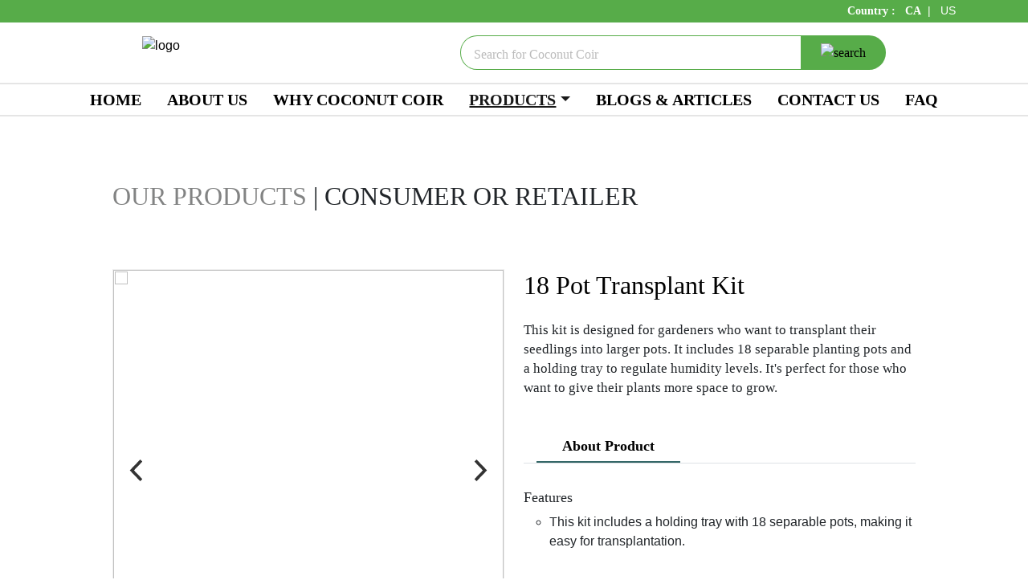

--- FILE ---
content_type: text/html; charset=UTF-8
request_url: https://www.plantbest.com/sublist/coco-peat-online-suppliers/plastic-greenhouse-kits/18-pot-transplant-kit
body_size: 4849
content:
 
<!DOCTYPE html>
<html lang="en">
<head>
  <meta charset="utf-8"> 
  <meta name="robots" content="index, follow"/>
  <meta http-equiv="Content-Type" content="text/php; charset=utf-8"/>
  <meta name="language" content="English"/>
  <meta name="author" content=""/>
  <meta name="description" content="Looking to upgrade your gardening setup? Buy 18 Pot Transplant Kit online in Canada for a seamless and efficient transplanting experience!"/>
  <meta name="keywords" content="Buy 18 Pot Transplant Kit, Buy 18 Pot Transplant Kit online"/>
  <meta name="viewport" content="width=device-width, initial-scale=1, shrink-to-fit=no"/>
  <link rel="canonical" href="https://www.plantbest.com/sublist/coco-peat-online-suppliers/plastic-greenhouse-kits/18-pot-transplant-kit"/>
  <link rel="alternate" href="https://www.plantbest.com/sublist/coco-peat-online-suppliers/plastic-greenhouse-kits/18-pot-transplant-kit" hreflang="en-ca"/>

  <title>Buy 18 Pot Transplant Kit online | Plantbest, Canada</title>
    <meta name="author" content="PlantBest">
    <meta name="distribution" content="Local">
    <meta name="DC.title" content="coir, coconut coir&nbsp;" />
    <meta name="geo.region" content="CA-ON" />
    <meta name="geo.position" content="50.000678;-86.000977" />
    <meta name="ICBM" content="50.000678, -86.000977" />
    <meta name="rating" content="General"/>
    <meta name="robots" content="index, follow">
    
<!-- Google tag (gtag.js) -->
<script async src="https://www.googletagmanager.com/gtag/js?id=G-XM3ZVNQ75B"></script>
<script>
  window.dataLayer = window.dataLayer || [];
  function gtag(){dataLayer.push(arguments);}
  gtag('js', new Date());

  gtag('config', 'G-XM3ZVNQ75B');
</script>

  <!-- Favicon -->
  <link rel="shortcut icon" type="image/x-icon" href="https://www.plantbest.com/resources/assets/img/favicon.svg"/>
  
  <!-- css -->
  <link rel="stylesheet" href="https://www.plantbest.com/resources/assets/css/bootstrap.min.css"> 
  <link rel="stylesheet" href="https://www.plantbest.com/resources/assets/css/style.css"> 
  <link rel="stylesheet" href="https://www.plantbest.com/resources/assets/font/Avenir NExt font/avenir.css">
  <!-- Zoom Img -->
  <link rel="stylesheet" href="https://www.plantbest.com/resources/assets/zoom-img/style.css">
  <!-- //Zoom Img -->
  <link rel="stylesheet" href="https://www.plantbest.com/resources/assets/css/flickity.css">
  <!-- Flickity Carosuel Img -->

<!-- Google Tag Manager -->
<script>(function(w,d,s,l,i){w[l]=w[l]||[];w[l].push({'gtm.start':
new Date().getTime(),event:'gtm.js'});var f=d.getElementsByTagName(s)[0],
j=d.createElement(s),dl=l!='dataLayer'?'&l='+l:'';j.async=true;j.src=
'https://www.googletagmanager.com/gtm.js?id='+i+dl;f.parentNode.insertBefore(j,f);
})(window,document,'script','dataLayer','GTM-PK7ZD64');</script>
<!-- End Google Tag Manager -->

</head>

<body>

<!-- Google Tag Manager (noscript) -->
<noscript><iframe src="https://www.googletagmanager.com/ns.html?id=GTM-PK7ZD64"
height="0" width="0" style="display:none;visibility:hidden"></iframe></noscript>
<!-- End Google Tag Manager (noscript) -->
 
<!-- header -->
 <header class="">
  <div class="text-center top-header py-1 small">
  <div class="container">
  <div class="row">
  <div class="col text-end text-white">
  <strong>Country : </strong>
  <a class="mx-2 text-white" href="https://www.plantbest.com/"><strong>CA</strong></a>|
  <a class="mx-2 text-white" href="https://www.plantbest.com/us">US</a>
  </div>
    <!--<small>Welcome to PlantBest. We are currently running 15% Discount Campaign for April from 15th to 25th. <a href="under_construction.php" class="header-a">Click here to view promotion.</a></small>-->
	</div>
	</div>
  </div>

  <div class="top-header2" id="top-header2">
    <div class="container">
      <div class="row">
        <div class="col-lg-10 mx-auto">
          <div class="row">
            <div class="col-md-5 py-3"> 
      <a href="https://www.plantbest.com/"><img src="https://www.plantbest.com/resources/assets/img/logo.webp" alt="logo" class="img-fluid logo-img"></a> 
      </div>
      <div class="col-md-7 align-self-center my-3">
		<form method="post" action="https://www.plantbest.com/Authentication/product_search" enctype="multipart/form-data">  
            <div class="input-group searchmain"> 
              <input type="text" name="search" class="form-control searchbtn ps-3" placeholder="Search for Coconut Coir"  autocomplete="off" required>
                <button type="submit" name='submit' class="btn search-btn-button"><span class="p-0 justify-content-center" type="submit"><img src="https://www.plantbest.com/resources/assets/img/search.png" alt="search" class="img-fluid w-50"> </span></button>
            </div> 
          </form> 
        </div>
          </div>
        </div>
      
    </div>
    </div>
    
   
     
    <nav class="navbar navbar-expand-sm border-header py-0">
      <div class="container">
        <div class="text-start pt-2 pb-2">
          <h3 class="media-menu mb-0" style="display: none;">Menu</h3>
        </div>
          <div class="ms-auto">
            <button class="navbar-toggler" type="button" data-bs-toggle="collapse" data-bs-target="#mynavbar">
              <span class="navbar-toggler-icon"></span> 
              <span class="bi bi-x-lg btn-close" style="display: none;"></span>  
            </button>
          </div> 
        

        <div class="collapse navbar-collapse" id="mynavbar">
          <ul class="navbar-nav mx-auto">
            <li class="nav-item" >
              <a class="nav-link activemain" href="https://www.plantbest.com/" id="index">HOME</a>
            </li>
            <li class="nav-item">
              <a class="nav-link activemain" href="https://www.plantbest.com/about" id="about">ABOUT US</a>
            </li>
            <li class="nav-item">
              <a class="nav-link activemain" href="https://www.plantbest.com/why-coconut-coir" id="coconut_coir">WHY COCONUT COIR</a>
            </li>
			
            <li class="nav-item dropdown">
              <a type="button" class="dropdown-toggle nav-link activemain"  data-bs-toggle="dropdown" href="#" id="product">PRODUCTS</a>
              <ul class="dropdown-menu top-header2">
			                   <li><a class="dropdown-item" href="https://www.plantbest.com/category/coco-peat-online-suppliers">Consumer or Retailer</a></li>
				   			                   <li><a class="dropdown-item" href="https://www.plantbest.com/category1/coconut-coir-bulk">Manufacturer, Grower or Soil Blender</a></li>
				   			                   <li><a class="dropdown-item" href="https://www.plantbest.com/under_construction">Specialty Items <small class="text-secondary">(coming soon)</small></a></li>
              </ul>
            </li>
            <li class="nav-item">
              <a class="nav-link activemain" href="https://www.plantbest.com/blog" id="blog">BLOGS & ARTICLES</a>
            </li> 
            <li class="nav-item">
              <a class="nav-link activemain" href="https://www.plantbest.com/contact_us" id="contact_us">CONTACT US</a>
            </li> 
            <li class="nav-item">
              <a class="nav-link activemain" href="https://www.plantbest.com/faq" id="faq">FAQ</a>
            </li> 
          </ul> 
        </div>
      </div>
    </nav>
 
  </div>

</header>
<!-- //header -->
  
<main> 

<!-- /* Product Section-1 */ -->
<section class="pt-5 pb-3 mt-4">
  <div class="container"> 

    <div class="row">
      <div class="col-lg-12">
        <h2 class="sec-main-header"><a class="text-clr-p">OUR</a> <span class="text-clr-p">PRODUCTS</span> | CONSUMER OR RETAILER</h2> 
      </div> 
      <div class="col-lg-12 pt-3">
        <!--<h5 class="fw-bold-main mb-0">Plastic greenhouse kits</h5>-->
        <!--<h1 class="fw-bold-main mb-0 text-start">18 Pot Transplant Kit</h1>-->
                <!--<p class="sec-p text-justify mb-0">     </p>-->

      </div>
    </div>
  
  </div>
</section>  
<!-- /* //Product Section-1 */ -->

<!-- /* Product Section-2 */ -->
<section class="pb-auto pt-lg-4 pt-5">
  <div class="container"> 

    <div class="row"> 
      <div class="col-lg-6 col-md-6 pb-lg-0 pb-5"> 


										<div class="carousel carousel-main" data-flickity='{"pageDots": false }'>
										  <div class="carousel-cell"><img src="https://www.plantbest.com/uploads/product/3457_(Small)__(1).jpg"/></div>
      <div class="carousel-cell"><img src="https://www.plantbest.com/uploads/product/3457_(Small)__(1)1.jpg"/></div>
      <div class="carousel-cell"><img src="https://www.plantbest.com/uploads/product/3457_(Small)__(1)2.jpg"/></div>
      <div class="carousel-cell"><img src="https://www.plantbest.com/uploads/product/3457_(Small)__(1)3.jpg"/></div>
      <div class="carousel-cell"><img src="https://www.plantbest.com/uploads/product/3457_(Small)__(1)4.jpg"/></div>
      <div class="carousel-cell"><img src="https://www.plantbest.com/uploads/product/3457_(Small)__(1)5.jpg"/></div>
      <div class="carousel-cell"><img src="https://www.plantbest.com/uploads/product/3457_(Small)__(1)6.jpg"/></div>
      <div class="carousel-cell"><img src="https://www.plantbest.com/uploads/product/3457_(Small)__(1)7.jpg"/></div>
      <div class="carousel-cell"><img src="https://www.plantbest.com/uploads/product/3457_(Small)__(1)8.jpg"/></div>
    </div>

<div class="carousel carousel-nav"
  data-flickity='{ "asNavFor": ".carousel-main", "contain": true, "pageDots": false }'>
  										
  <div class="carousel-cell"><img src="https://www.plantbest.com/uploads/product/3457_(Small)__(1).jpg" class="cell-img"/></div>
  
  <div class="carousel-cell"><img src="https://www.plantbest.com/uploads/product/3457_(Small)__(1)1.jpg" class="cell-img"/></div>
  
  <div class="carousel-cell"><img src="https://www.plantbest.com/uploads/product/3457_(Small)__(1)2.jpg" class="cell-img"/></div>
  
  <div class="carousel-cell"><img src="https://www.plantbest.com/uploads/product/3457_(Small)__(1)3.jpg" class="cell-img"/></div>
  
  <div class="carousel-cell"><img src="https://www.plantbest.com/uploads/product/3457_(Small)__(1)4.jpg" class="cell-img"/></div>
  
  <div class="carousel-cell"><img src="https://www.plantbest.com/uploads/product/3457_(Small)__(1)5.jpg" class="cell-img"/></div>
  
  <div class="carousel-cell"><img src="https://www.plantbest.com/uploads/product/3457_(Small)__(1)6.jpg" class="cell-img"/></div>
  
  <div class="carousel-cell"><img src="https://www.plantbest.com/uploads/product/3457_(Small)__(1)7.jpg" class="cell-img"/></div>
  
  <div class="carousel-cell"><img src="https://www.plantbest.com/uploads/product/3457_(Small)__(1)8.jpg" class="cell-img"/></div>
  </div>


      </div> 

      <div class="col-lg-6 col-md-6 pt-4 pt-lg-0">
        <div class="product-detail-txt">
          <h4 class="pb-3">18 Pot Transplant Kit</h4>
          <div class="product-descr">
            <p class="sec-p">This kit is designed for gardeners who want to transplant their seedlings into larger pots. It includes 18 separable planting pots and a holding tray to regulate humidity levels. It's perfect for those who want to give their plants more space to grow.</p>
          </div>

          <!-- About Product/Review -->
          <ul class="nav nav-tabs" role="tablist">
            <li class="nav-item">
              <a class="nav-link active" data-bs-toggle="tab" href="#about_product">About Product</a>
            </li>
            <!--<li class="nav-item">
              <a class="nav-link" data-bs-toggle="tab" href="#review">Reviews</a>
            </li>-->
          </ul>

          <div class="tab-content">
            <div id="about_product" class="container tab-pane active">
              <h6>Features</h6>
              <ul>
				<ul>
<li>This kit includes a holding tray with 18 separable pots, making it easy for transplantation.</li>
<br><br>
<li>Item #: 3457 </li>
<li>Size: 3.15” separable square pots</li>
<li>Quantity Option: Each/ Case (6 units)</li>
</ul>              </ul>
            </div>
            <div id="review" class="container tab-pane fade">
              <h6></h6>
              <p>No Review</p>
            </div> 
          </div>


          <!--<ul>
         <li> Item #: 3056, 3056HD (¼ pallet)</li>
         <li> Size: 4.0kg/ 8.8lb/ 2.5 cu.ft. equivalent</li>
         <li> Quantity Option: Each/ ¼ pallet (32 ea)/Pallet (128 ea)</li>
          </ul>-->
  <!--<h6 class="pt-2rem">Where to buy</h6>
  				
          <div class="where_to_buy">
		                 </ul> 
			  
            
          </div>
           
  
          <!-- //About Product/Review -->
		  
		            <h6 class="pt-2rem border-bottom pb-2">Where to buy</h6>
	
		
          <div class="where_to_buy">
            <ul class="list-group list-group-horizontal"> 

                    <div class="pt-2 w-100"> <h6 class="pb-2 border-bottom">Canada</h6><a href="https://www.halifaxseed.ca/search?q=plant+best" target="_blank"><img src="https://www.plantbest.com/uploads/retails/logo6.jpg" alt="img" class="img-fluid pe-4" style="width: 150px;object-fit: contain;"></a><a href="https://www.homehardware.ca/en/brands/plantbest/11782" target="_blank"><img src="https://www.plantbest.com/uploads/retails/logo7.jpg" alt="img" class="img-fluid pe-4" style="width: 150px;object-fit: contain;"></a><a href="https://www.peaveymart.com/search?q=plantbest" target="_blank"><img src="https://www.plantbest.com/uploads/retails/Peavey_Mart_Logo_Outlines-2_copy.jpg" alt="img" class="img-fluid pe-4" style="width: 150px;object-fit: contain;"></a>   <div class="pt-2 w-100"> <h6 class="pb-2 border-bottom">USA</h6><a href="https://www.earlmay.com/search?keywords=plantbest&page=1" target="_blank"><img src="https://www.plantbest.com/uploads/retails/logo2.png" alt="img" class="img-fluid pe-4" style="width: 150px;object-fit: contain;"></a>              </ul> 
          </div>
		  
		    

</div>
        </div>
		
			
      </div> 
	  
</div>
</section>  
<!-- /* //Product Section-2 */ -->
  

</main>
  
<!-- footer -->
<!-- footer start -->
<section class="bg-contact pt-5 pb-0">
         
    <footer>
        <div class="container"> 
            <div class="row pb-3">
                <div class="col-lg-12 pb-2"> 
                    <a href="index.php"><img src="https://www.plantbest.com/resources/assets/img/logo.webp" alt="image" class="img-fluid footer-logo-img" /> </a>
                </div>
                <div class="col-lg-4 col-md-6 pb-3">
                    <br>  
                    <p class="sec-p-footer mb-0">170 Duffield Drive, Unit 100, Markham,<br>Ontario, Canada L6G 1B5</p>
                    <p class="mt-1 sec-p-footer mb-0"><span class="fw-bold"><i class="bi bi-telephone me-1"></i>905 470 0724</span> <small class="fst-italic">(Mon-Fri 9.00 to 17.00)</small></p>					
                </div>
                <div class="col-lg-2 col-md-6 pb-3"> 
                    <h5>Company</h5>
                        <ul class="footer-menu">
                            <li class="footer-menu-item"><a class="sec-a-hover" href="https://www.plantbest.com/about">About Us</a></li>
                            <li class="footer-menu-item"><a class="sec-a-hover" href="https://www.plantbest.com/contact_us">Contact Us</a></li>
                            <li class="footer-menu-item"><a class="sec-a-hover" href="https://www.plantbest.com/faq">FAQ</a></li> 
                        </ul> 
                </div>
                <div class="col-lg-4 col-md-6 pb-3"> 
                    <h5>Our Products</h5>
                        <ul class="footer-menu">
                                            <li class="footer-menu-item"><a class="dropdown-item sec-a-hover"  href="https://www.plantbest.com/category/coco-peat-online-suppliers">Consumer or Retailer</a></li>
				   			                   <li class="footer-menu-item"><a class="dropdown-item sec-a-hover" href="https://www.plantbest.com/category1/coconut-coir-bulk">Manufacturer, Grower or Soil Blender</a></li>
				   			                               <li class="footer-menu-item"><a class="sec-a-hover" href="https://www.plantbest.com/under_construction">Specialty Items <small class="text-secondary">(coming soon)</small></a></li> 
                        </ul>  
                </div>
                <div class="col-lg-2 col-md-6 pb-3"> 
                    <a href="https://www.plantbest.com/blog"><h5>Blogs & Articles</h5></a>
                </div>
            </div>
        </div>
    </footer>
    <!-- copyright start -->
    <div class="cv-copyright">
        <div class="px-auto px-lg-3">
            <!-- <hr class="m-0"> -->
            <div class="row py-2 border-header border-bottom-0">
                <div class="col-lg-6 col-md-6 media-w-50"> 
                    <a href="https://www.plantbest.com/privacy_policy"><small>Privacy Policy</small> </a>
                    <a href="https://www.plantbest.com/terms_use" class="ps-3"><small>Terms of Use</small> </a>
                </div>
                <div class="col-lg-6 col-md-6 media-w-50 text-end">
                    <small>Copyright 2023 PLANTBEST</small>
                </div>
            </div>
        </div>
    </div>
    <!-- copyright end --> 

</section> 
    <!-- footer-end --><!-- //footer -->
   
    <!-- Main jQuery -->  
    <script src="https://www.plantbest.com/resources/assets/js/bootstrap.min.js"></script>
    <script src="https://www.plantbest.com/resources/assets/js/jquery.min.js"></script> 
    <script src="https://www.plantbest.com/resources/assets/js/activeclass.js"></script> 
    <!-- Zoom Img -->
    <!-- <script src="https://code.jquery.com/jquery-3.3.1.min.js"
        integrity="sha384-tsQFqpEReu7ZLhBV2VZlAu7zcOV+rXbYlF2cqB8txI/8aZajjp4Bqd+V6D5IgvKT"
        crossorigin="anonymous"></script> -->
     <script src="https://www.plantbest.com/resources/assets/zoom-img/scripts/zoom-image.js"></script>
     <script src="https://www.plantbest.com/resources/assets/zoom-img/scripts/main.js"></script>
	 <script src="https://www.plantbest.com/resources/assets/js/flickity.js"></script>
	 
	 <script>
$(document).ready(function() {
    $("input[name$='wheretobuy']").click(function() {
        var test = $(this).val();
        $("div.desc").hide();

        $("#car" + test).show();
    });
});
</script>
	 
    <!-- //Zoom Img -->
<script type="text/javascript">
  $("input[name='wheretobuy']").click(function () {
    $('#usa_show').css('display', ($(this).val() === 'USA') ? 'block':'none');
  });
</script>


<!-- Navbar-toggler-icon -->
<script>
$(document).ready(function(){ 
  $(".navbar-toggler").click(function(){
    $(".navbar-toggler-icon").toggle();
    $(".bi-x-lg").toggle();
  });
});  
</script> 
<!-- //Navbar-toggler-icon -->

<!-- Where to Buy -->

<!-- //Where to Buy -->

<!-- Mobile View -->
<script type="text/javascript">
  $("input[name='mbl-view-img']").click(function () {
    $('#img1_show').css('display', ($(this).val() === 'Img1') ? 'block':'none');
    $('#img2_show').css('display', ($(this).val() === 'Img2') ? 'block':'none');
    $('#img3_show').css('display', ($(this).val() === 'Img3') ? 'block':'none');
  });
</script>
<!-- //Mobile View -->
  </body>
  </html>

--- FILE ---
content_type: text/css
request_url: https://www.plantbest.com/resources/assets/css/style.css
body_size: 3911
content:
 .mobile_banner{display:none;}section{padding:7rem 8rem;}a{color:#000;text-decoration:none;}a:hover{color:#5FC087;}.small, small{font-size:.85em;}.text-justify{text-align:justify;}body{font-family:'AvenirNext-01';}.sec-main-header small{font-size:16px;line-height:1px;font-family:'AvenirNext-02' !important;}.sec-sub-header span{font-size:28px;font-family:'AvenirNext-04' !important;font-style:normal;line-height:32px;}.sec-main-head{font-size:48px;font-family:'AvenirNext-01' !important;font-style:normal;line-height:54px;}.sec-main-head span{font-size:48px;font-family:'AvenirNext-04' !important;font-style:normal;line-height:54px;color:#00AA46;}.sec-main-header{font-size:32px;font-family:'AvenirNext-01' !important;font-style:normal;line-height:54px;}.sec-main-header span{font-size:32px;font-family:'AvenirNext-04' !important;font-style:normal;line-height:54px;color:#000;}.sec-p{font-size:17px;font-family:'AvenirNext-01' !important;font-style:normal;line-height:24px;}.sec-p-footer, .footer-menu-item a{font-size:18px;font-family:'AvenirNext-01' !important;font-style:normal;line-height:24px;color:#828383;}footer h5{font-family:'AvenirNext-03' !important;font-style:normal;}.sec-a-hover{font-family:'AvenirNext-02'!important;font-style:normal;}.sec-a{font-family:'AvenirNext-01'!important;font-style:normal;color:#fff;}.sec-a-hover:hover,.sec-a:hover{color:#00AA46;}.text-clr-p{color:#828383 !important;}.fw-bold{font-family:'AvenirNext-02'!important;font-style:normal;}.fw-bold-main{font-family:'AvenirNext-02'!important;font-style:normal;font-size: 2rem !important;}.ft-family2{font-family:'AvenirNext-02'!important;font-style:normal;}.media-w-40{width:40%}.media-w-75{width:80%;}.w-30{width: 30% !important;}.media-search-w-50{width:50%;}.border-end-0{font-family:'AvenirNext-02' !important;font-style:normal;font-size:20px !important;border:3px solid #0000001a !important;border-right:none !important;padding:0.5rem 1rem !important;}.border-start-0{font-family:'AvenirNext-02' !important;font-style:normal;font-size:20px !important;border:3px solid #0000001a !important;border-left:none !important;padding:0.5rem !important;}.bg-white:hover{background:#0000001a !important;}.h5, h5{font-size:1.3rem;}.h6, h6{font-size:1.02rem;}.h-vh{height:100vh;}.form-check-input:checked {background-color: #5fc087 !important;border-color: #5fc087 !important;}.coco-radius{border-radius:10px 10px 0 0;}ol, ul.ul-pl-1{padding-left:1rem !important;margin-bottom: 0px !important;}.text-clr-index{color: rgba(0, 0, 0, 1);font-family:'AvenirNext-01' !important;}.form-check-input:focus{box-shadow: none;}.cont-radius{border-radius:0 10px 10px 0;}.rounded{border-radius:10px !important;}.search-text-radius{border-radius: 5px 0 0 5px !important;}.search-radius{border-radius: 0 5px 5px 0 !important;}.search::placeholder{color:rgba(0, 0, 0, 0.3);}.product-detail-txt h4{font-family:'AvenirNext-03'!important;font-style:normal;font-size:32px;line-height:40px;color:#000;}.product-descr{height: auto;padding-bottom: 25px;}.pt-2rem{padding-top: 2rem !important;}.top-header{background:#57AC49;color:#57AC49}.top-header2{background-size:cover;background-image:url(../img/top-header.webp);background-repeat:no-repeat;background-position:center;}.border-header{border-top:2px solid rgba(0, 0, 0, 0.10);border-bottom:2px solid rgba(0, 0, 0, 0.10);}.header-a{text-decoration:underline;color:#fff;}.header-a:hover{text-decoration:none;}.navbar-toggler:focus{box-shadow:none;}.logo-img{width: 40%;}.footer-logo-img{width: 12%;}.dropdown-menu li a:hover {color:#00AA46;background:#00aa461a;}.dropdown-menu{font-family: 'AvenirNext-02'!important;}.text-secondary {font-family: 'AvenirNext-01' !important;--bs-text-opacity: 1;font-size: .8em !important;font-style: italic;color: #aaa !important;}.logo-img-1{width: 56%;}.bg-banner1{background-size:cover;background-image:url(../img/bannerbg.jpg);background-repeat:no-repeat;background-position:center;}.bg-banner1 .banner-h1{font-family:'AvenirNext-03'!important;font-style:normal;font-size:80px;line-height:80px;color:#fff;}.nav-item .nav-link{font-family:'AvenirNext-02'!important;font-style:normal;font-size:20px;line-height:22px;margin:0 0.5rem;font-weight:600;}.nav-link{color:#000;}.bg-sec-1{background:#338266;color:#fff;border-radius:0.375rem;}.bg-sec-2{background:#336666;color:#fff;border-radius:0.375rem;}.bg-sec-3{background:#133F3F;color:#fff;border-radius:0.375rem;}.bg-sec-1 h4, .bg-sec-2 h4, .bg-sec-3 h4{font-weight:700;font-size:22px;line-height:30px;}.bg-main-height{height:3.5rem;}.bg-sub-height{height:9rem;}.bg-img-grower{background-size:contain;background-image:url(../img/grower-soilblender.webp);background-repeat:no-repeat;background-position:right;}.bg-img-consumer{background-size:contain;background-image:url(../img/consumer-retailer.webp);background-repeat:no-repeat;background-position:right;}.bg-banner4{background-size:cover;background-image:url(../img/coconut_coir_image.webp);background-repeat:no-repeat;background-position:center;}.bg-banner4 .banner-h1{font-family:'AvenirNext-04' !important;font-style:normal;font-size:52px;line-height:64px;color:#fff;}.bg-banner4 p{color:#fff;}.text-w-80{width:80%;}.bg-traditional-peat{background-size:cover;background-image:url(../img/coconut_coir/Traditional_Peat_Moss-bg.webp);background-repeat:no-repeat;background-position:center;border-radius:0px 10px 0 10px;}.co2-formula{font-size: 0.75rem;position: absolute;padding: 3px 3px 0 0;}.bg-contact{background-size:cover;background-image:url(../img/bg-footer.webp);background-repeat:no-repeat;background-position:center;}.form-control{font-family:'AvenirNext-01' !important;display:block;width:100%;padding:0.5rem 0 0.2rem;font-size:1rem;font-weight:400;line-height:1.5;color:#212529;background-color:transparent;border:none;border-bottom:1px solid rgba(0, 0, 0, 0.20);border-radius:0px;}.form-control:focus{box-shadow:none;background-color:transparent;border:none;border-bottom:1px solid rgba(0, 0, 0, 0.50);border-radius:0px;}.list-group-item{background-color:transparent;border:none;padding:0.3rem !important;}.search-btn-button{background:#57AC49;border-radius:30px 30px 30px 30px;color:#000;padding:0.5rem 1.5rem;font-family:'AvenirNext-02' !important;}.btn-button{background:#5FC087;border-radius:30px 0px 30px 30px;color:#000;padding:0.5rem 1.5rem;font-family:'AvenirNext-02' !important;}.btn-button-light{background:#5FC087;border-radius:30px 0px 30px 30px;color:#fff;padding:0.5rem 1.5rem;font-family:'AvenirNext-02' !important;}.btn-button:hover,.btn-button:focus, .btn-button-light:hover, .btn-button-light:focus{color:#5FC087;border:1px solid #5FC087;background:transparent;}.footer-menu-item{list-style:none;display:block;}.footer-menu{margin:0;padding:0;}.blog-h1{font-family: 'AvenirNext-03' !important;font-style: normal;font-size: 32px;line-height: 40px;color: #000;}.blog-text-justify .h1, .blog-text-justify h1{line-height:0.9 !important;padding-bottom: 16px;}.popular-text span{font-size: 26px !important;}.popular-text{background: #57ac491c;color: #000 !important;font-size: 26px !important;padding: 0px 7px;border-radius: 0 10px 10px 0;border-left: 12px solid #57ac49 !important;border: 1px solid #57ac49;}.blog-text-justify p{text-align: justify;}.pagination{font-family:'AvenirNext-02';--bs-pagination-padding-x:0.5rem;--bs-pagination-padding-y:0.001rem;--bs-pagination-font-size:1.2rem;--bs-pagination-color:#000000;--bs-pagination-bg:#fff;--bs-pagination-border-width:none;--bs-pagination-border-color:none;--bs-pagination-border-radius:1.375rem;--bs-pagination-hover-color:#ffffff;--bs-pagination-hover-bg:#000000;--bs-pagination-hover-border-color:none;--bs-pagination-focus-color:#ffffff;--bs-pagination-focus-bg:#000000;--bs-pagination-focus-box-shadow:none;--bs-pagination-active-color:#fff;--bs-pagination-active-bg:#DEE2E4;--bs-pagination-active-border-color:none;--bs-pagination-disabled-color:#DEE2E4;--bs-pagination-disabled-bg:#fff;--bs-pagination-disabled-border-color:#DEE2E4;display:flex;padding-left:0px;list-style:none;justify-content:center;}.page-link{margin:1rem;}.bg-contact-us{background-size:cover;background-image:url(../img/contact_us/contact-banner.webp) !important;background-repeat:no-repeat;background-position:center;}.bg-contact-clr{background: rgba(248, 248, 248, 0.9);}.bg-contactus-banner{background-size:cover;background-image:url(../img/contact_us/checkout-banner.webp);background-repeat:no-repeat;background-position:center;}.bg-contactus-banner .banner-h1{font-family:'AvenirNext-04';font-style:normal;font-size:56px;line-height:60px;color:#fff;}.sec-contact-p{font-size:24px;font-family:'AvenirNext-01';font-style:normal;line-height:34px;}.form-group{position:relative;}.form-group input{position:relative;z-index:9;}.form-group label.star{position:absolute;left:15px;top:5px;z-index:1;color:#666;}.form-group label.star::after{content:"*";color:red;}input[required]:valid + label.star, textarea[required]:valid + label.star{display: none;}.chect-txt{font-size: 14px;}.nav-pills .nav-link.active, .nav-pills .show>.nav-link{color:var(--bs-nav-pills-link-active-color);background-color:#57AC49 !important;padding:0.9rem 2.4rem !important;}.nav-pills .nav-link{font-family:'AvenirNext-02' !important;color:#4b4848;background-color:#0000001a !important;padding:0.9rem 2.4rem !important;}.accordion-button:not(.collapsed){color:#000;background:none !important;box-shadow:none !important;}.accordion-button{box-shadow:none !important;}.accordion-item{border-bottom:3px solid #0000001a !important;}.accordion-fw-bold{font-family:'AvenirNext-01';font-style:normal;font-weight:700!important;}.accordion-flush .accordion-item{padding:0.5rem 0;}.nav-item .nav-link span{font-family:'AvenirNext-02' !important;font-style:normal;font-size:20px !important;line-height:22px;margin:0 0.5rem;}.activemain.active{font-family:'AvenirNext-03' !important;text-decoration:underline;}.product-main{background: #fff;border: 2px solid rgba(0, 0, 0, 0.10);border-radius: 5px;position: relative;height: 275px;width: 100%;}.product-img{position: absolute;top: 50%;left: 50%;margin-right: -50%;transform: translate(-50%, -50%);}.product-img img{max-width:100% object-fit: contain;height:200px;}.product-main-blog h6{height: 74px;font-size: 1.2rem !important;font-family:'AvenirNext-02';font-style:normal;font-weight: 600;padding: 1rem 0 0.8rem;}.product-main-blog .product-a{border: 1px solid rgba(0, 0, 0, 1);border-radius: 20px;padding:0.2rem 0.7rem;font-size:0.7rem;}.product-main-blog a:hover, .product-main:hover{}.product-view-more h6{height:72px;font-size: 1rem !important;font-family:'AvenirNext-02';font-style:normal;font-weight: 500;padding: 1rem 0 0rem;margin-bottom: 0px !important;}.product-view-more .product-p{font-size: 1rem !important;font-family:'AvenirNext-02';font-style:normal;font-weight: 500;}.bg-pro-growers-banner1{height:410px;border-radius: 10px;background-size:cover;background-image:url(../img/product/pro_growers/plantbest_pro_growers_img-01.png);background-repeat:no-repeat;background-position:center;}.bg-pro-growers-banner2{height:410px;border-radius: 10px;background-size:cover;background-image:url(../img/product/pro_growers/plantbest_pro_growers_img-02.png);background-repeat:no-repeat;background-position:center;}.bg-pro-growers-banner3{height:410px;border-radius: 10px;background-size:cover;background-image:url(../img/product/pro_growers/plantbest_pro_growers_img-03.png);background-repeat:no-repeat;background-position:center;}.bg-pro-growers-banner1 hr, .bg-pro-growers-banner2 hr, .bg-pro-growers-banner3 hr{margin: 1rem 0;border: 0;border-top: 2px solid;opacity: .5;width: 100px;color: white;}.bg-pro-growers-banner1, .bg-pro-growers-banner2, .bg-pro-growers-banner3{padding: 2rem;}.bg-pro-growers-w-50{width: 50%;}.bg-pro-growers-banner1 .banner-h1, .bg-pro-growers-banner2 .banner-h1, .bg-pro-growers-banner3 .banner-h1{font-family:'AvenirNext-04';font-style:normal;font-size:45px;line-height:50px;color:#fff;}.product-detail-mbl-view{display: none;}.product-detail-mbl-view .main-img, .product-detail-mbl-view .form-check-img{position: absolute;top: 50%;left: 50%;margin-right: -50%;transform: translate(-50%, -50%);text-align: center;}.product-detail-mbl-view .main-img img {padding: 1rem !important;max-width: 100% !important;max-height: 300px;}.img-showing{background: #f6f6f6;border-radius: 10px;height:300px;width: 100%;}.product-detail-mbl-view .form-check{position: relative;background: #f6f6f6;border-radius: 10px;width: 100%;height: 100px !important;}.product-detail-mbl-view .form-check-img img {padding: 0.5rem !important;max-width: 100% !important;max-height: 100px;}.product-detail-txt .nav-tabs .nav-item.show .nav-link, .nav-tabs .nav-link.active {border-color: transparent;color: #000 !important;border-bottom: 2px solid rgba(51, 102, 102, 1) !important;}.product-detail-txt .nav-item .nav-link {font-family: 'AvenirNext-02';font-style: normal;font-size: 16px;line-height: 22px;margin: 0 !important;}.product-detail-txt .nav-tabs .nav-link {border:transparent;}.product-detail-txt .nav-link:focus,.product-detail-txt .nav-link:hover {color: #000 !important;}.product-detail-txt .nav-link,.product-detail-txt .nav-link{color: #828383 !important;font-size: 18px !important;padding:0.5rem 2rem !important;}.product-detail-txt .tab-content .tab-pane{padding: 2rem 0;}.product-detail-txt h6{font-family: 'AvenirNext-03' !important;font-style: normal;font-size: 1.1rem;}.product-detail-txt ul{padding-left: 1rem !important;}.product-detail-txt .where_to_buy ul {padding-left: 0 !important;}.product-detail-txt .where_to_buy label {padding: 0 2rem 0 0 !important;}input::-webkit-outer-spin-button, input::-webkit-inner-spin-button {-webkit-appearance: none;margin: 0;}input[type=number] {-moz-appearance: textfield;}@media only screen and (min-width:1280px) and (max-width:1439px){.product-main{height: 250px;width: 250px;}.product-img img{}}@media only screen and (min-width:991px) and (max-width:1279px){.product-main{height: 210px;width: 210px;}.product-img img{padding: 1rem !important;max-width: 210px !important;max-height: 210px !important;}}@media only screen and (min-width:600px) and (max-width:990px){section{padding:4rem 1rem;}.media-w-40{width:80%;}.media-w3{width:33.3%}.media-w-3{width:33.3%}.bg-main-height{height:6rem;}.bg-sub-height{height:6rem;}.bg-traditional-peat{background-position:left;border-radius:10px;}.media-search-w-100{width:50%}.nav-pills .nav-link.active, .nav-pills .show > .nav-link{padding:0.8rem 0.4rem !important;text-align:center;}.nav-pills .nav-link{text-align:center;padding:0.8rem 0.4rem !important;}.h5, h5{font-size:1rem;}.h6, h6{font-size:16px;}.product-detail-zoomimg{display: none;}.product-detail-mbl-view{display: block;}.logo-img{width: 30%;}}@media only screen and (max-width:600px){.media-w-3{width:33.3%}section{padding:2rem 1rem;}.sec-main-header span{font-size:32px;line-height:40px;}.sec-main-header{font-size:32px;line-height:40px;}.small, small{font-size:.6em;line-height:12px;}.navbar-toggler{border:none;}.sec-p{font-size:14px;line-height:20px;}.bg-banner1 .banner-h1{font-size:40px;line-height:50px;}.sec-main-head{font-size:32px;line-height:40px;}.sec-main-head span{font-size:32px;line-height:40px;}.bg-banner4 .banner-h1{font-size:32px;line-height:40px;}.media-text-justify{text-align:justify;word-break: break-all;}.list-group-item .form-check-label,.list-group-item{font-size:12px;}.media-w-50, .media-w-50-img{width:50%}.media-w-50-img img{width:50%}.media-w-75{width:100%;}.text-w-80{width:100%;}.media-w-40{width:100%;}.media-search-w-50{width:100%}.media-search-w-100{width:50%}.h5, h5{font-size:1rem;}.h6, h6{font-size:14px;}.sec-sub-header span{font-size:24px;line-height:30px;}.bg-traditional-peat{background-position:left;border-radius:10px;}.blog-h1{font-size:24px;line-height:40px;}.bg-contactus-banner .banner-h1{font-size:32px;line-height:40px;}.bg-pro-growers-banner1 .banner-h1, .bg-pro-growers-banner2 .banner-h1, .bg-pro-growers-banner3 .banner-h1{font-size:25px;line-height:30px;}.border-start-0{padding:0.4rem 0.7rem !important;}.border-end-0{padding:0.4rem 1rem !important;}.nav-item .nav-link span{font-size:14px !important;line-height:0px;margin:auto;}.nav-pills .nav-link.active, .nav-pills .show > .nav-link{padding:0.4rem 0.4rem !important;text-align:center;}.nav-pills .nav-link{text-align:center;padding:0.4rem 0.4rem !important;}.accordion-body{padding:0.2rem;}.media-menu{display:block !important;font-size: 22px;text-transform: uppercase;font-family: 'AvenirNext-04' !important;margin-left: 8px;}.page-link{margin:0.1rem;}.list-group-item{padding:0.2rem !important;}.product-main-blog h6{padding:1rem 0 0.5rem;}.product-img img {object-fit: contain;}.product-main {height: 180px !important;width: 180px !important;}.product-main-blog h6 {font-size: 1.1rem !important;}.product-view-more h6 {font-size: 0.85rem !important;height: 65px !important;}.product-detail-zoomimg{display: none;}.product-detail-mbl-view{display: block;}.product-detail-txt .tab-content .tab-pane {padding: 1rem 0;}.logo-img{width: 40%;margin:0 auto;display:block}.sec-p-footer, .footer-menu-item a {font-size: 14px;line-height: 18px;}.bg-pro-growers-w-50{width: 100%;}.bg-pro-growers-banner1, .bg-pro-growers-banner2, .bg-pro-growers-banner3{height: auto;background-position:left;padding: 1.5rem;}.dropdown-menu {--bs-dropdown-bg: transparent;}.bg-sub-height {height: 6rem;}.bg-main-height {height: auto;}.mobile_banner{display:block;}.desktop_banner{display:none;}}.img-fit{height: 278px;object-fit: contain;background: #fff;width: 100%;}.img-fit-main{height: 560px;object-fit: contain;background: #fff;width: 100%;}.h-100{height: 100px !important;}.h-75{height: 75px !important;}.hidden {display: none;}.readmore {margin: 0 5px;}.blog-image-fit {max-width:100%;background: #000;height: 280px;object-fit: contain;}.blog-title1 {overflow: hidden;display: -webkit-box;-webkit-line-clamp: 3;line-clamp: 3;-webkit-box-orient: vertical;height: 111px;line-height: initial;}.blog-contents1 {overflow: hidden;display: -webkit-box;-webkit-line-clamp: 2;line-clamp: 2;-webkit-box-orient: vertical;height: 50px;line-height: initial;}.blog-contents2 {overflow: hidden;display: -webkit-box;-webkit-line-clamp: 4;line-clamp: 4;-webkit-box-orient: vertical;height: 100px;line-height: initial;}.blog-popular-post-title {overflow: hidden;display: -webkit-box;-webkit-line-clamp: 2;line-clamp: 2;-webkit-box-orient: vertical;height: auto;}.blog-popular-post-content {overflow: hidden;display: -webkit-box;-webkit-line-clamp: 2;line-clamp: 2;-webkit-box-orient: vertical;height: auto;word-spacing: -2px;}.content-format div, p, span, h1, h3, h4, h5, h6, strong {font-family: 'AvenirNext-01' !important;}.content-format ul li {font-family: 'AvenirNext-01' !important;}.circle-label {background: #57ac49;color: #fff;text-align: center;width: 30px;height: 30px;float: left;border-radius: 50%;padding: 7px;line-height: 16px;margin-right: 10px;font-size:16px;}.form-control.searchbtn{border-right: none !important;border: var(--bs-border-width) solid #57ac49;border-radius:30px;background: #fff;}.input-group.searchmain .input-group-text {border-left: none !important;border: var(--bs-border-width) solid #57ac49;border-radius:30px;background: #fff;}.form-control.searchbtn:focus{border-bottom: var(--bs-border-width) solid #57ac49;}.form-control.searchbtn::placeholder{color: #bbb !important;}.input-group.searchmain .input-group-text {background-color: #fff;font-weight: 500;}.form-control.searchbtn, .form-control.searchbtn:hover, .form-control.searchbtn:focus{border: var(--bs-border-width) solid #57ac49;border-radius: 30px;background: #fff;}.input-group.searchmain .input-group-text:focus,.input-group.searchmain .input-group-text:hover{background: #57ac49;}

--- FILE ---
content_type: text/css
request_url: https://www.plantbest.com/resources/assets/font/Avenir%20NExt%20font/avenir.css
body_size: 86
content:
@font-face{font-family:AvenirNext-04;font-style:normal;font-display:swap;src:url("AvenirNext-Bold-01.woff2?v=3.19") format("woff2")}@font-face{font-family:AvenirNext-03;font-style:normal;font-display:swap;src:url("AvenirNext-DemiBold-03.woff2?v=3.19") format("woff2")}@font-face{font-family:AvenirNext-02;font-style:normal;font-display:swap;src:url("AvenirNext-Medium-06.woff2?v=3.19") format("woff2")}@font-face{font-family:AvenirNext-01;font-style:normal;font-display:swap;src:url("AvenirNext-Regular-08.woff2?v=3.19") format("woff2")}@font-face{font-family:AvenirNext-BoldItalic-02;font-style:normal;font-display:swap;src:url("AvenirNext-BoldItalic-02.woff2?v=3.19") format("woff2")}@font-face{font-family:AvenirNext-DemiBoldItalic-04;font-style:normal;font-display:swap;src:url("AvenirNext-DemiBoldItalic-04.woff2?v=3.19") format("woff2")}@font-face{font-family:AvenirNext-Italic-05;font-style:normal;font-display:swap;src:url("AvenirNext-Italic-05.woff2?v=3.19") format("woff2")}@font-face{font-family:AvenirNext-MediumItalic-07;font-style:normal;font-display:swap;src:url("AvenirNext-MediumItalic-07.woff2?v=3.19") format("woff2")}@font-face{font-family:AvenirNext-Heavy-09;font-style:normal;font-display:swap;src:url("AvenirNext-Heavy-09.woff2?v=3.19") format("woff2")}@font-face{font-family:AvenirNext-HeavyItalic-10;font-style:normal;font-display:swap;src:url("AvenirNext-HeavyItalic-10.woff2?v=3.19") format("woff2")}@font-face{font-family:AvenirNext-UltraLight-11;font-style:normal;font-display:swap;src:url("AvenirNext-UltraLight-11.woff2?v=3.19") format("woff2")}@font-face{font-family:AvenirNext-UltraLightItalic-12;font-style:normal;font-display:swap;src:url("AvenirNext-UltraLightItalic-12.woff2?v=3.19") format("woff2")}

--- FILE ---
content_type: text/css
request_url: https://www.plantbest.com/resources/assets/zoom-img/style.css
body_size: 318
content:
 

.product-detail-zoomimg .show {
  width: 99%;
  height: 500px;
  padding: 3rem; 
  border-radius: 10px;
  /*background: rgba(246, 246, 246, 1);*/
  background: #fff;
  border: 1px solid #ccc; 
  /*   -webkit-box-shadow: 0 0 5px 2px #eee;
    -moz-box-shadow: 0 0 5px 2px #eee;
    box-shadow: 0 0 5px 2px #eee;*/
  margin-left: 2px;
  }
.small-img {
  width: 100%;
  height: 120px;
/*  margin-top: 10px;*/
  position: relative;
  left: 0;
  padding: 10px 1rem;
  
}

 
.small-img .icon-left { transform: rotate(180deg) }

.small-img .icon-right { right: 0; }

.small-img .icon-left:hover, .small-img .icon-right:hover { opacity: .5; }

.small-container {
  width: 100%;
  height: 150px;
  overflow: hidden;
  position: absolute;
  left: 0;
  right: 0;
  margin: 0 auto;
}

.small-container div {
  width: 100%;
   height: 150px;
  position: relative;
  text-align: left;
  margin: 0 auto;
  
}

.small-container .show-small-img {
  width: 31%;
  height: 150px;
  margin: auto 6px !important;
  padding: 1.5rem !important;
  /*border: 1px solid rgba(246, 246, 246, 1);
  background: rgba(246, 246, 246, 1);*/
  background: #fff;
  border: 1px solid #ccc;
  border-radius: 10px;
  object-fit: contain;
}

.small-container .show-small-img:last-of-type { margin-right: 0; }


--- FILE ---
content_type: text/css
request_url: https://www.plantbest.com/resources/assets/css/flickity.css
body_size: 524
content:
 .flickity-enabled {position: relative;}.flickity-enabled:focus {outline: none;}.flickity-viewport {overflow: hidden;position: relative;height: 100%;}.flickity-slider {position: absolute;width: 100%;height: 100%;}.flickity-enabled.is-draggable {-webkit-tap-highlight-color: transparent;tap-highlight-color: transparent;-webkit-user-select: none;-moz-user-select: none;-ms-user-select: none;user-select: none;}.flickity-enabled.is-draggable .flickity-viewport {cursor: move;cursor: -webkit-grab;cursor: grab;}.flickity-enabled.is-draggable .flickity-viewport.is-pointer-down {cursor: -webkit-grabbing;cursor: grabbing;}.flickity-prev-next-button {position: absolute;top: 50%;width: 44px;height: 44px;border: none;border-radius: 50%;background: white;background: hsla(0, 0%, 100%, 0.75);cursor: pointer;-webkit-transform: translateY(-50%);transform: translateY(-50%);}.flickity-prev-next-button:hover {background: white;}.flickity-prev-next-button:focus {outline: none;box-shadow: 0 0 0 5px #09F;}.flickity-prev-next-button:active {opacity: 0.6;}.flickity-prev-next-button.previous {left: 10px;}.flickity-prev-next-button.next {right: 10px;}*/.flickity-prev-next-button:disabled {opacity: 0.3;cursor: auto;}.flickity-prev-next-button svg {position: absolute;left: 20%;top: 20%;width: 60%;height: 60%;}.flickity-prev-next-button .arrow {fill: #333;}* {box-sizing: border-box;}body {font-family: sans-serif;}.carousel {background: #FAFAFA;}.carousel-main {margin-bottom: 8px;}.carousel-cell {width: 100%;height: 500px;margin-right: 8px;background: #ffffff;border-radius: 5px;}.carousel-nav .carousel-cell {height:120px;width: 120px;}.cell-img {width: 100%;height:120px;border: 1px solid #eee;object-fit: contain;}.carousel-main img {display: block;margin: 0 auto;width: 100%;height: 500px;background: #fff;border: 1px solid #eee;object-fit: contain;}h1 {text-align: center;}@media only screen and (max-width:600px){.carousel-cell {height: 350px;}.carousel-main img {height: 350px;}}

--- FILE ---
content_type: text/javascript
request_url: https://www.plantbest.com/resources/assets/zoom-img/scripts/zoom-image.js
body_size: 657
content:
 
(function($) {
    
    $.fn.zoomImage = function(paras) {
         
        var defaultParas = {
            layerW: 100, 
            layerH: 100, 
            layerOpacity: 0.2,  
            layerBgc: '#000',  
            showPanelW: 600,  
            showPanelH: 500,  
            marginL: 5,  
            marginT: 0  
        };

        paras = $.extend({}, defaultParas, paras);

        $(this).each(function() {
            var self = $(this).css({position: 'relative'});
            var selfOffset = self.offset();
            var imageW = self.width();  
            var imageH = self.height();

            self.find('img').css({
                width: '100%',
                height: '100%'
            });

             
            var wTimes = paras.showPanelW / paras.layerW;
            
            var hTimes = paras.showPanelH / paras.layerH;

             
            var img = $('<img>').attr('src', self.attr("href")).css({
                position: 'absolute',
                left: '0',
                top: '0',
                width: imageW * wTimes,
                height: imageH * hTimes
            }).attr('id', 'big-img');

            
            var layer = $('<div>').css({
                display: 'none',
                position: 'absolute',
                left: '0',
                top: '0',
                backgroundColor: paras.layerBgc,
                width: '195px',
                height: '195px',
                opacity: paras.layerOpacity,
                border: '5px solid red',
                cursor: 'crosshair'
            });
 
            var showPanel = $('<div>').css({
                display: 'none',
                position: 'absolute',
                overflow: 'hidden', 
                left: '571px',
                zIndex:'999',
                top: paras.marginT,
                width: paras.showPanelW,
                height: paras.showPanelH
            }).append(img);

            self.append(layer).append(showPanel);

            self.on('mousemove', function(e) {
                 
                var x = e.pageX - selfOffset.left;
                var y = e.pageY - selfOffset.top;

                if(x <= paras.layerW / 2) {
                    x = 0;
                }else if(x >= imageW - paras.layerW / 2) {
                    x = imageW - paras.layerW;
                }else {
                    x = x - paras.layerW / 2;
                }

                if(y < paras.layerH / 2) {
                    y = 0;
                } else if(y >= imageH - paras.layerH / 2) {
                    y = imageH - paras.layerH;
                } else {
                    y = y - paras.layerH / 2;
                }

                layer.css({
                    left: x,
                    top: y
                });

                img.css({
                    left: -x * wTimes,
                    top: -y * hTimes
                });
            }).on('mouseenter', function() {
                layer.show();
                showPanel.show();
            }).on('mouseleave', function() {
                layer.hide();
                showPanel.hide();
            });
        });
    }
})(jQuery);


--- FILE ---
content_type: text/javascript
request_url: https://www.plantbest.com/resources/assets/zoom-img/scripts/main.js
body_size: 231
content:
//Initialize product gallery

$('.show').zoomImage();

$('.show-small-img1:first-of-type').css({'border': 'solid 1px #f6f6f6', 'padding': '10px'})

$('.show-small-img1:first-of-type').attr('alt', 'now').siblings().removeAttr('alt')

$('.show-small-img1').mouseenter(function () {

  $('#show-img').attr('src', $(this).attr('src'))
  $('#big-img').attr('src', $(this).attr('src'))

  $(this).attr('alt', 'now').siblings().removeAttr('alt')
  $(this).css({'border': 'none', 'padding': '10px'}).siblings().css({'border': 'none', 'padding': '0'})

  if ($('#small-img-roll').children().length > 4) 
  {
    if ($(this).index() >= 3 && $(this).index() < $('#small-img-roll').children().length - 1)
    {
      $('#small-img-roll').css('left', -($(this).index() - 2) * 76 + 'px')
    } else if ($(this).index() == $('#small-img-roll').children().length - 1) {
      $('#small-img-roll').css('left', -($('#small-img-roll').children().length - 4) * 76 + 'px')
    } else {
      $('#small-img-roll').css('left', '0')
    }
  }
})



$('.show-small-img:first-of-type').css({'border': 'solid 1px #ccc', 'padding': '10px'})

$('.show-small-img:first-of-type').attr('alt', 'now').siblings().removeAttr('alt')


$('.show-small-img').click(function () {

  $('#show-img').attr('src', $(this).attr('src'))
  $('#big-img').attr('src', $(this).attr('src'))

  $(this).attr('alt', 'now').siblings().removeAttr('alt')
  $(this).css({'border': 'solid 1px #57ac49', 'padding': '10px'}).siblings().css({'border': 'solid 1px #ccc', 'padding': '0'})

  if ($('#small-img-roll').children().length > 4) 
  {
    if ($(this).index() >= 3 && $(this).index() < $('#small-img-roll').children().length - 1)
    {
      $('#small-img-roll').css('left', -($(this).index() - 2) * 76 + 'px')
    } else if ($(this).index() == $('#small-img-roll').children().length - 1) {
      $('#small-img-roll').css('left', -($('#small-img-roll').children().length - 4) * 76 + 'px')
    } else {
      $('#small-img-roll').css('left', '0')
    }
  }
})
 

--- FILE ---
content_type: text/javascript
request_url: https://www.plantbest.com/resources/assets/js/activeclass.js
body_size: 48
content:
 
    switch (!0) {
      case /kit/.test(window.location.pathname):
        document.getElementById("product").classList.add("active");
        break; 
      case /about/.test(window.location.pathname):
        document.getElementById("about").classList.add("active");
        break;
      case /coconut_coir/.test(window.location.pathname):
        document.getElementById("coconut_coir").classList.add("active");
        break;
      case /product/.test(window.location.pathname):
        document.getElementById("product").classList.add("active");
        break; 
      case /blog/.test(window.location.pathname):
        document.getElementById("blog").classList.add("active");
        break;
      case /contact_us/.test(window.location.pathname):
        document.getElementById("contact_us").classList.add("active");
        break;
      case /faq/.test(window.location.pathname):
        document.getElementById("faq").classList.add("active");
        break;
      default:
        document.getElementById("index").classList.add("active");
    }
 
 